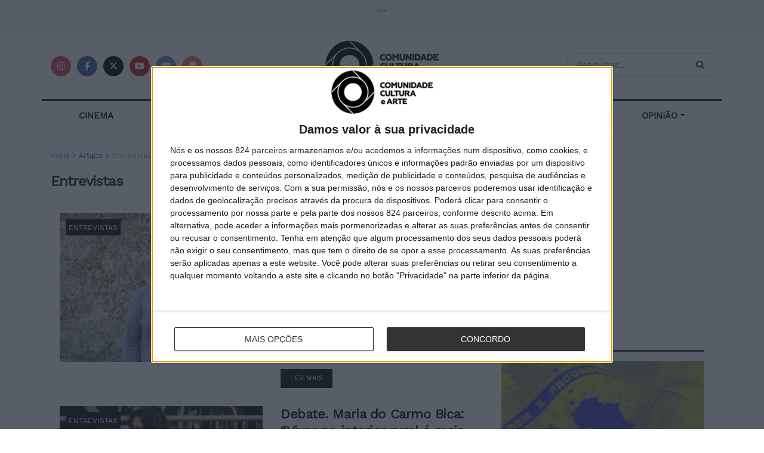

--- FILE ---
content_type: text/html; charset=UTF-8
request_url: https://comunidadeculturaearte.com/category/artigos/entrevistas/page/74/
body_size: 18523
content:
<!doctype html>
<html lang="pt">
<head>
<!-- InMobi Choice. Consent Manager Tag v3.0 (for TCF 2.2) -->
<script type="text/javascript" async=true>
(function() {
  var host = window.location.hostname;
  var element = document.createElement('script');
  var firstScript = document.getElementsByTagName('script')[0];
  var url = 'https://cmp.inmobi.com'
    .concat('/choice/', '1b8hETfuSxL73', '/', host, '/choice.js?tag_version=V3');
  var uspTries = 0;
  var uspTriesLimit = 3;
  element.async = true;
  element.type = 'text/javascript';
  element.src = url;

  firstScript.parentNode.insertBefore(element, firstScript);

  function makeStub() {
    var TCF_LOCATOR_NAME = '__tcfapiLocator';
    var queue = [];
    var win = window;
    var cmpFrame;

    function addFrame() {
      var doc = win.document;
      var otherCMP = !!(win.frames[TCF_LOCATOR_NAME]);

      if (!otherCMP) {
        if (doc.body) {
          var iframe = doc.createElement('iframe');

          iframe.style.cssText = 'display:none';
          iframe.name = TCF_LOCATOR_NAME;
          doc.body.appendChild(iframe);
        } else {
          setTimeout(addFrame, 5);
        }
      }
      return !otherCMP;
    }

    function tcfAPIHandler() {
      var gdprApplies;
      var args = arguments;

      if (!args.length) {
        return queue;
      } else if (args[0] === 'setGdprApplies') {
        if (
          args.length > 3 &&
          args[2] === 2 &&
          typeof args[3] === 'boolean'
        ) {
          gdprApplies = args[3];
          if (typeof args[2] === 'function') {
            args[2]('set', true);
          }
        }
      } else if (args[0] === 'ping') {
        var retr = {
          gdprApplies: gdprApplies,
          cmpLoaded: false,
          cmpStatus: 'stub'
        };

        if (typeof args[2] === 'function') {
          args[2](retr);
        }
      } else {
        if(args[0] === 'init' && typeof args[3] === 'object') {
          args[3] = Object.assign(args[3], { tag_version: 'V3' });
        }
        queue.push(args);
      }
    }

    function postMessageEventHandler(event) {
      var msgIsString = typeof event.data === 'string';
      var json = {};

      try {
        if (msgIsString) {
          json = JSON.parse(event.data);
        } else {
          json = event.data;
        }
      } catch (ignore) {}

      var payload = json.__tcfapiCall;

      if (payload) {
        window.__tcfapi(
          payload.command,
          payload.version,
          function(retValue, success) {
            var returnMsg = {
              __tcfapiReturn: {
                returnValue: retValue,
                success: success,
                callId: payload.callId
              }
            };
            if (msgIsString) {
              returnMsg = JSON.stringify(returnMsg);
            }
            if (event && event.source && event.source.postMessage) {
              event.source.postMessage(returnMsg, '*');
            }
          },
          payload.parameter
        );
      }
    }

    while (win) {
      try {
        if (win.frames[TCF_LOCATOR_NAME]) {
          cmpFrame = win;
          break;
        }
      } catch (ignore) {}

      if (win === window.top) {
        break;
      }
      win = win.parent;
    }
    if (!cmpFrame) {
      addFrame();
      win.__tcfapi = tcfAPIHandler;
      win.addEventListener('message', postMessageEventHandler, false);
    }
  };

  makeStub();

  function makeGppStub() {
    const CMP_ID = 10;
    const SUPPORTED_APIS = [
      '2:tcfeuv2',
      '6:uspv1',
      '7:usnatv1',
      '8:usca',
      '9:usvav1',
      '10:uscov1',
      '11:usutv1',
      '12:usctv1'
    ];

    window.__gpp_addFrame = function (n) {
      if (!window.frames[n]) {
        if (document.body) {
          var i = document.createElement("iframe");
          i.style.cssText = "display:none";
          i.name = n;
          document.body.appendChild(i);
        } else {
          window.setTimeout(window.__gpp_addFrame, 10, n);
        }
      }
    };
    window.__gpp_stub = function () {
      var b = arguments;
      __gpp.queue = __gpp.queue || [];
      __gpp.events = __gpp.events || [];

      if (!b.length || (b.length == 1 && b[0] == "queue")) {
        return __gpp.queue;
      }

      if (b.length == 1 && b[0] == "events") {
        return __gpp.events;
      }

      var cmd = b[0];
      var clb = b.length > 1 ? b[1] : null;
      var par = b.length > 2 ? b[2] : null;
      if (cmd === "ping") {
        clb(
          {
            gppVersion: "1.1", // must be “Version.Subversion”, current: “1.1”
            cmpStatus: "stub", // possible values: stub, loading, loaded, error
            cmpDisplayStatus: "hidden", // possible values: hidden, visible, disabled
            signalStatus: "not ready", // possible values: not ready, ready
            supportedAPIs: SUPPORTED_APIS, // list of supported APIs
            cmpId: CMP_ID, // IAB assigned CMP ID, may be 0 during stub/loading
            sectionList: [],
            applicableSections: [-1],
            gppString: "",
            parsedSections: {},
          },
          true
        );
      } else if (cmd === "addEventListener") {
        if (!("lastId" in __gpp)) {
          __gpp.lastId = 0;
        }
        __gpp.lastId++;
        var lnr = __gpp.lastId;
        __gpp.events.push({
          id: lnr,
          callback: clb,
          parameter: par,
        });
        clb(
          {
            eventName: "listenerRegistered",
            listenerId: lnr, // Registered ID of the listener
            data: true, // positive signal
            pingData: {
              gppVersion: "1.1", // must be “Version.Subversion”, current: “1.1”
              cmpStatus: "stub", // possible values: stub, loading, loaded, error
              cmpDisplayStatus: "hidden", // possible values: hidden, visible, disabled
              signalStatus: "not ready", // possible values: not ready, ready
              supportedAPIs: SUPPORTED_APIS, // list of supported APIs
              cmpId: CMP_ID, // list of supported APIs
              sectionList: [],
              applicableSections: [-1],
              gppString: "",
              parsedSections: {},
            },
          },
          true
        );
      } else if (cmd === "removeEventListener") {
        var success = false;
        for (var i = 0; i < __gpp.events.length; i++) {
          if (__gpp.events[i].id == par) {
            __gpp.events.splice(i, 1);
            success = true;
            break;
          }
        }
        clb(
          {
            eventName: "listenerRemoved",
            listenerId: par, // Registered ID of the listener
            data: success, // status info
            pingData: {
              gppVersion: "1.1", // must be “Version.Subversion”, current: “1.1”
              cmpStatus: "stub", // possible values: stub, loading, loaded, error
              cmpDisplayStatus: "hidden", // possible values: hidden, visible, disabled
              signalStatus: "not ready", // possible values: not ready, ready
              supportedAPIs: SUPPORTED_APIS, // list of supported APIs
              cmpId: CMP_ID, // CMP ID
              sectionList: [],
              applicableSections: [-1],
              gppString: "",
              parsedSections: {},
            },
          },
          true
        );
      } else if (cmd === "hasSection") {
        clb(false, true);
      } else if (cmd === "getSection" || cmd === "getField") {
        clb(null, true);
      }
      //queue all other commands
      else {
        __gpp.queue.push([].slice.apply(b));
      }
    };
    window.__gpp_msghandler = function (event) {
      var msgIsString = typeof event.data === "string";
      try {
        var json = msgIsString ? JSON.parse(event.data) : event.data;
      } catch (e) {
        var json = null;
      }
      if (typeof json === "object" && json !== null && "__gppCall" in json) {
        var i = json.__gppCall;
        window.__gpp(
          i.command,
          function (retValue, success) {
            var returnMsg = {
              __gppReturn: {
                returnValue: retValue,
                success: success,
                callId: i.callId,
              },
            };
            event.source.postMessage(msgIsString ? JSON.stringify(returnMsg) : returnMsg, "*");
          },
          "parameter" in i ? i.parameter : null,
          "version" in i ? i.version : "1.1"
        );
      }
    };
    if (!("__gpp" in window) || typeof window.__gpp !== "function") {
      window.__gpp = window.__gpp_stub;
      window.addEventListener("message", window.__gpp_msghandler, false);
      window.__gpp_addFrame("__gppLocator");
    }
  };

  makeGppStub();

  var uspStubFunction = function() {
    var arg = arguments;
    if (typeof window.__uspapi !== uspStubFunction) {
      setTimeout(function() {
        if (typeof window.__uspapi !== 'undefined') {
          window.__uspapi.apply(window.__uspapi, arg);
        }
      }, 500);
    }
  };

  var checkIfUspIsReady = function() {
    uspTries++;
    if (window.__uspapi === uspStubFunction && uspTries < uspTriesLimit) {
      console.warn('USP is not accessible');
    } else {
      clearInterval(uspInterval);
    }
  };

  if (typeof window.__uspapi === 'undefined') {
    window.__uspapi = uspStubFunction;
    var uspInterval = setInterval(checkIfUspIsReady, 6000);
  }
})();
</script>
<!-- End InMobi Choice. Consent Manager Tag v3.0 (for TCF 2.2) -->
<meta name="facebook-domain-verification" content="iknm9fdllm36jnx5ekbrrob2uuanoy" />

    <meta charset="utf-8">
    <meta name="viewport" content="width=device-width, initial-scale=1, shrink-to-fit=no">
    <title>Entrevistas | Comunidade Cultura e Arte</title>
    <meta name="description" content="A Comunidade Cultura e Arte tem como missão popularizar e homenagear a Cultura e a Arte em todas as suas vertentes."/>
    <meta name="publisher" content="Comunidade Cultura e Arte"/>
    <link rel="shortcut icon" href="https://comunidadeculturaearte.com/wp-content/themes/cca/assets/img/favicon.ico" type="image/x-icon">
    <link rel="icon" href="https://comunidadeculturaearte.com/wp-content/themes/cca/assets/img/favicon.ico" type="image/x-icon">
    <link rel="stylesheet" href="https://comunidadeculturaearte.com/wp-content/themes/cca/assets/css/bootstrap.min.css">
	<link href="https://comunidadeculturaearte.com/wp-content/themes/cca/assets/fontawesome-free-6.7.2-web/css/all.min.css" rel="stylesheet">
    <meta property="og:site_name" content="Comunidade Cultura e Arte">
    <meta property="og:locale" content="pt_PT">
    <meta property="og:url" content="https://comunidadeculturaearte.com/category/artigos/entrevistas/page/74" />
    <meta property="og:type" content="website" />
    <meta property="og:title" content="Entrevistas | Comunidade Cultura e Arte" />
    <meta property="og:description" content="A Comunidade Cultura e Arte tem como missão popularizar e homenagear a Cultura e a Arte em todas as suas vertentes." />
    <meta property="og:image" content="https://comunidadeculturaearte.com/wp-content/themes/cca/assets/img/cca_fb.png" />
    <meta property="og:image:width" content="600">
    <meta property="og:image:height" content="315">
    <meta property="fb:app_id" content="579552542228528">
    <meta name="twitter:card" content="summary_large_image">
    <meta name="twitter:url" content="https://comunidadeculturaearte.com/category/artigos/entrevistas/page/74">
    <meta name="twitter:title" content="Entrevistas | Comunidade Cultura e Arte">
    <meta name="twitter:description" content="A Comunidade Cultura e Arte tem como missão popularizar e homenagear a Cultura e a Arte em todas as suas vertentes.">
    <meta name="twitter:site" content="https://twitter.com/comculturaearte">
    <meta name="twitter:image:src" content="https://comunidadeculturaearte.com/wp-content/themes/cca/assets/img/cca_fb.png">
    <meta name="twitter:image:width" content="600">
    <meta name="twitter:image:height" content="315">
    <style>
        html {scroll-behavior:smooth;}:target{scroll-margin-top:40px;}
        @font-face {
            font-family: 'Work Sans';
            font-style: normal;
            font-weight: 400;
            src: url('https://comunidadeculturaearte.com/wp-content/themes/cca/assets/webfonts/work-sans-v9-latin-regular.eot'); /* IE9 Compat Modes */
            src: local(''),
            url('https://comunidadeculturaearte.com/wp-content/themes/cca/assets/webfonts/work-sans-v9-latin-regular.eot?#iefix') format('embedded-opentype'), /* IE6-IE8 */
            url('https://comunidadeculturaearte.com/wp-content/themes/cca/assets/webfonts/work-sans-v9-latin-regular.woff2') format('woff2'), /* Super Modern Browsers */
            url('https://comunidadeculturaearte.com/wp-content/themes/cca/assets/webfonts/work-sans-v9-latin-regular.woff') format('woff'), /* Modern Browsers */
            url('https://comunidadeculturaearte.com/wp-content/themes/cca/assets/webfonts/work-sans-v9-latin-regular.ttf') format('truetype'), /* Safari, Android, iOS */
            url('https://comunidadeculturaearte.com/wp-content/themes/cca/assets/webfonts/work-sans-v9-latin-regular.svg#WorkSans') format('svg'); /* Legacy iOS */
        }
        body{font-family:'Work Sans',serif;-webkit-font-smoothing:subpixel-antialiased;}
        h1,h2,h3,h4,h5,h6{margin-bottom:15px!important;}h1 a, h2 a, h3 a, h4 a, h5 a, h6 a {color:#111;text-rendering:optimizeLegibility;} h1 a:hover, h2 a:hover, h3 a:hover, .h4 a:hover, h5 a:hover, h6 a:hover {color:#666;}
        ul{list-style:square;}
        p{margin:0 0 1.75em;font-size:100%;font:inherit;text-rendering:optimizeLegibility;}
        a{color:#395d9e;}a:hover{text-decoration:none;opacity:0.9;}
        h2.blog-post-title,h2.wp-block-heading{font-size: 22px;font-weight: 600;margin: 0 0 10px;letter-spacing:-.02em;line-height:1.3;}
        h3.blog-post-title,h3.wp-block-heading,h3.pesquisa-title{font-size: 18px;font-weight: bold;margin: 0 0 4px;letter-spacing:-.02em;line-height:21px;}
        input:not([type=submit]), select, textarea {display: inline-block;background: #fff;border: 1px solid #e0e0e0;border-radius: 4px;padding: 5px 10px;height: 40px;outline: none;font-size: 15px;font-weight: 400;margin: 0;width: 100%;max-width: 100%;transition: .25s ease;box-shadow: none;}
        .img-miniatura:hover{opacity: 0.8;}
        .link-parent-div{position:absolute;width:100%;height:100%;top:0;left:0;}
        .tag-categoria{position:absolute;background:#111;padding:2px 5px;z-index:100;margin:10px;}.tag-categoria a,.post-categories>li>a{text-transform:uppercase;font-size:12px;color:#FFF;}
        .post-categories{list-style-type:none;position:absolute;margin:10px;padding:0;z-index:100;}.post-categories>li{display:inline;background:#111;padding:2px 5px;margin-right:5px;}
        .bt {box-shadow: none;border: 0;background: #111;color: #fff !important;padding: 8px 16px;display:inline-block;text-transform: uppercase;letter-spacing:.05em;font-size:11px;text-rendering: auto;-moz-osx-font-smoothing: auto;transition: all .3s ease;white-space: nowrap;}
        /* redes sociais */
        a .fab, a .fas, a .fa-brands{border-radius:100%;background:#333;font-size:0.9em;display:inline-block;width:34px;line-height:34px;white-space: nowrap;color:#fff;text-align:center;transition:all .2s ease-in-out;margin-right:5px;} .fab:hover,.fas:hover{opacity:0.8;cursor:pointer;}
        .facebook_round .fab{background:#45629f;}.x_round .fa-brands{background:#000;}.instagram_round .fab{background:#e4405f;}.youtube_round .fab{background:#c61d23;}.patreon_round .fab{background:#F96854;}.discord_round .fab{background:#7287d8;}
        /* Header - Caixa de Pesquisa */
        input.pesquisa_input_header {padding: .5em 35px .5em 15px;}
        .pesquisa_button_header {color: #212121;background: transparent;border: 0;font-size: 14px;outline: none;cursor: pointer;position: absolute;height: auto;min-height: unset;line-height: normal;top: 0;bottom: 0;right: 0;padding: 0 15px 0 10px;margin-right: 15px;transition: none;}
        /*Artigos e paginas*/
        .alignleft{text-align:left;}.aligncenter{text-align:center;}.alignright{text-align:right;}
        h1.blog-post-title,h1.wp-block-heading {font-weight:700;line-height:1.15;margin:20px 0;letter-spacing:-.04em;font-size:2.1rem;}
        .blog-meta{font-size:12px;} .blog-meta a{color:#333;}
        h3.separador-titulo{font-weight:700;font-size:17px;white-space:nowrap;border-bottom:3px #333 solid;padding-bottom:10px;margin:40px 0 20px 0;}
        figcaption,.wp-caption-text {margin-top:5px;font-size: 14px;color: #a0a0a0;}
        figcaption.img-caption-text{text-align: right;}
        article img {max-width:100%!important;height:auto;}
        article.lista{padding-bottom:10px;padding-right: 15px;padding-left: 15px;margin-bottom:20px;}
        blockquote, .blog-post q {margin:20px 0;padding:1em;border-left: 4px solid #DDD!important;background-color:#f3f3f3!important;}
        blockquote p {font-size:16px!important;}
        .tags-cca {font-size:12px;font-weight:bold;clear:both;margin-bottom:1rem!important;}
        .tags-cca a {letter-spacing:.5px;color:#333;font-weight:normal;background:#f5f5f5;display:inline-block;line-height:normal;padding:4px 10px;margin:5px 2px 5px 0;text-rendering:optimizeLegibility;-webkit-font-smoothing:inherit;-moz-osx-font-smoothing:auto;transition: all .2s linear;}
        .tags-cca a:hover{background: #eee;color:#333;}
        .redes-sociais-cca {margin-bottom:1rem!important;}
        .pub-label {font-size:10px;color:#a0a0a0;}
        #breadcrumbs{font-size:12px;color:#a0a0a0;margin-bottom:20px;}
        b, strong {
            font-weight: bold!important;
        }
        @media (max-width: 767.98px) {
            h1.blog-post-title {font-size: 1.6rem;line-height:1.18;}
            h2.blog-post-title {font-size: 21px;}
            #banner-inicial{min-height: 230px;}
            .titulo-artigo-inicio {font-size: 21px;}
        }
    </style>
	<!-- Google tag (gtag.js) -->
	<script async src="https://www.googletagmanager.com/gtag/js?id=G-3J12JCGH8N"></script>
	<script>
	  window.dataLayer = window.dataLayer || [];
	  function gtag(){dataLayer.push(arguments);}
	  gtag('js', new Date());
	  gtag('config', 'G-3J12JCGH8N');
	</script>
    <meta name='robots' content='max-image-preview:large' />
	<style>img:is([sizes="auto" i], [sizes^="auto," i]) { contain-intrinsic-size: 3000px 1500px }</style>
	<link rel="alternate" type="application/rss+xml" title="Feed de categorias Comunidade Cultura e Arte &raquo; Entrevistas" href="https://comunidadeculturaearte.com/category/artigos/entrevistas/feed/" />
<script type="text/javascript">
/* <![CDATA[ */
window._wpemojiSettings = {"baseUrl":"https:\/\/s.w.org\/images\/core\/emoji\/16.0.1\/72x72\/","ext":".png","svgUrl":"https:\/\/s.w.org\/images\/core\/emoji\/16.0.1\/svg\/","svgExt":".svg","source":{"concatemoji":"https:\/\/comunidadeculturaearte.com\/wp-includes\/js\/wp-emoji-release.min.js?ver=6.8.3"}};
/*! This file is auto-generated */
!function(s,n){var o,i,e;function c(e){try{var t={supportTests:e,timestamp:(new Date).valueOf()};sessionStorage.setItem(o,JSON.stringify(t))}catch(e){}}function p(e,t,n){e.clearRect(0,0,e.canvas.width,e.canvas.height),e.fillText(t,0,0);var t=new Uint32Array(e.getImageData(0,0,e.canvas.width,e.canvas.height).data),a=(e.clearRect(0,0,e.canvas.width,e.canvas.height),e.fillText(n,0,0),new Uint32Array(e.getImageData(0,0,e.canvas.width,e.canvas.height).data));return t.every(function(e,t){return e===a[t]})}function u(e,t){e.clearRect(0,0,e.canvas.width,e.canvas.height),e.fillText(t,0,0);for(var n=e.getImageData(16,16,1,1),a=0;a<n.data.length;a++)if(0!==n.data[a])return!1;return!0}function f(e,t,n,a){switch(t){case"flag":return n(e,"\ud83c\udff3\ufe0f\u200d\u26a7\ufe0f","\ud83c\udff3\ufe0f\u200b\u26a7\ufe0f")?!1:!n(e,"\ud83c\udde8\ud83c\uddf6","\ud83c\udde8\u200b\ud83c\uddf6")&&!n(e,"\ud83c\udff4\udb40\udc67\udb40\udc62\udb40\udc65\udb40\udc6e\udb40\udc67\udb40\udc7f","\ud83c\udff4\u200b\udb40\udc67\u200b\udb40\udc62\u200b\udb40\udc65\u200b\udb40\udc6e\u200b\udb40\udc67\u200b\udb40\udc7f");case"emoji":return!a(e,"\ud83e\udedf")}return!1}function g(e,t,n,a){var r="undefined"!=typeof WorkerGlobalScope&&self instanceof WorkerGlobalScope?new OffscreenCanvas(300,150):s.createElement("canvas"),o=r.getContext("2d",{willReadFrequently:!0}),i=(o.textBaseline="top",o.font="600 32px Arial",{});return e.forEach(function(e){i[e]=t(o,e,n,a)}),i}function t(e){var t=s.createElement("script");t.src=e,t.defer=!0,s.head.appendChild(t)}"undefined"!=typeof Promise&&(o="wpEmojiSettingsSupports",i=["flag","emoji"],n.supports={everything:!0,everythingExceptFlag:!0},e=new Promise(function(e){s.addEventListener("DOMContentLoaded",e,{once:!0})}),new Promise(function(t){var n=function(){try{var e=JSON.parse(sessionStorage.getItem(o));if("object"==typeof e&&"number"==typeof e.timestamp&&(new Date).valueOf()<e.timestamp+604800&&"object"==typeof e.supportTests)return e.supportTests}catch(e){}return null}();if(!n){if("undefined"!=typeof Worker&&"undefined"!=typeof OffscreenCanvas&&"undefined"!=typeof URL&&URL.createObjectURL&&"undefined"!=typeof Blob)try{var e="postMessage("+g.toString()+"("+[JSON.stringify(i),f.toString(),p.toString(),u.toString()].join(",")+"));",a=new Blob([e],{type:"text/javascript"}),r=new Worker(URL.createObjectURL(a),{name:"wpTestEmojiSupports"});return void(r.onmessage=function(e){c(n=e.data),r.terminate(),t(n)})}catch(e){}c(n=g(i,f,p,u))}t(n)}).then(function(e){for(var t in e)n.supports[t]=e[t],n.supports.everything=n.supports.everything&&n.supports[t],"flag"!==t&&(n.supports.everythingExceptFlag=n.supports.everythingExceptFlag&&n.supports[t]);n.supports.everythingExceptFlag=n.supports.everythingExceptFlag&&!n.supports.flag,n.DOMReady=!1,n.readyCallback=function(){n.DOMReady=!0}}).then(function(){return e}).then(function(){var e;n.supports.everything||(n.readyCallback(),(e=n.source||{}).concatemoji?t(e.concatemoji):e.wpemoji&&e.twemoji&&(t(e.twemoji),t(e.wpemoji)))}))}((window,document),window._wpemojiSettings);
/* ]]> */
</script>
<!-- comunidadeculturaearte.com is managing ads with Advanced Ads 2.0.16 – https://wpadvancedads.com/ --><script id="comun-ready">
			window.advanced_ads_ready=function(e,a){a=a||"complete";var d=function(e){return"interactive"===a?"loading"!==e:"complete"===e};d(document.readyState)?e():document.addEventListener("readystatechange",(function(a){d(a.target.readyState)&&e()}),{once:"interactive"===a})},window.advanced_ads_ready_queue=window.advanced_ads_ready_queue||[];		</script>
		<style id='wp-emoji-styles-inline-css' type='text/css'>

	img.wp-smiley, img.emoji {
		display: inline !important;
		border: none !important;
		box-shadow: none !important;
		height: 1em !important;
		width: 1em !important;
		margin: 0 0.07em !important;
		vertical-align: -0.1em !important;
		background: none !important;
		padding: 0 !important;
	}
</style>
<link rel='stylesheet' id='wp-block-library-css' href='https://comunidadeculturaearte.com/wp-includes/css/dist/block-library/style.min.css?ver=6.8.3' type='text/css' media='all' />
<style id='classic-theme-styles-inline-css' type='text/css'>
/*! This file is auto-generated */
.wp-block-button__link{color:#fff;background-color:#32373c;border-radius:9999px;box-shadow:none;text-decoration:none;padding:calc(.667em + 2px) calc(1.333em + 2px);font-size:1.125em}.wp-block-file__button{background:#32373c;color:#fff;text-decoration:none}
</style>
<style id='global-styles-inline-css' type='text/css'>
:root{--wp--preset--aspect-ratio--square: 1;--wp--preset--aspect-ratio--4-3: 4/3;--wp--preset--aspect-ratio--3-4: 3/4;--wp--preset--aspect-ratio--3-2: 3/2;--wp--preset--aspect-ratio--2-3: 2/3;--wp--preset--aspect-ratio--16-9: 16/9;--wp--preset--aspect-ratio--9-16: 9/16;--wp--preset--color--black: #000000;--wp--preset--color--cyan-bluish-gray: #abb8c3;--wp--preset--color--white: #ffffff;--wp--preset--color--pale-pink: #f78da7;--wp--preset--color--vivid-red: #cf2e2e;--wp--preset--color--luminous-vivid-orange: #ff6900;--wp--preset--color--luminous-vivid-amber: #fcb900;--wp--preset--color--light-green-cyan: #7bdcb5;--wp--preset--color--vivid-green-cyan: #00d084;--wp--preset--color--pale-cyan-blue: #8ed1fc;--wp--preset--color--vivid-cyan-blue: #0693e3;--wp--preset--color--vivid-purple: #9b51e0;--wp--preset--gradient--vivid-cyan-blue-to-vivid-purple: linear-gradient(135deg,rgba(6,147,227,1) 0%,rgb(155,81,224) 100%);--wp--preset--gradient--light-green-cyan-to-vivid-green-cyan: linear-gradient(135deg,rgb(122,220,180) 0%,rgb(0,208,130) 100%);--wp--preset--gradient--luminous-vivid-amber-to-luminous-vivid-orange: linear-gradient(135deg,rgba(252,185,0,1) 0%,rgba(255,105,0,1) 100%);--wp--preset--gradient--luminous-vivid-orange-to-vivid-red: linear-gradient(135deg,rgba(255,105,0,1) 0%,rgb(207,46,46) 100%);--wp--preset--gradient--very-light-gray-to-cyan-bluish-gray: linear-gradient(135deg,rgb(238,238,238) 0%,rgb(169,184,195) 100%);--wp--preset--gradient--cool-to-warm-spectrum: linear-gradient(135deg,rgb(74,234,220) 0%,rgb(151,120,209) 20%,rgb(207,42,186) 40%,rgb(238,44,130) 60%,rgb(251,105,98) 80%,rgb(254,248,76) 100%);--wp--preset--gradient--blush-light-purple: linear-gradient(135deg,rgb(255,206,236) 0%,rgb(152,150,240) 100%);--wp--preset--gradient--blush-bordeaux: linear-gradient(135deg,rgb(254,205,165) 0%,rgb(254,45,45) 50%,rgb(107,0,62) 100%);--wp--preset--gradient--luminous-dusk: linear-gradient(135deg,rgb(255,203,112) 0%,rgb(199,81,192) 50%,rgb(65,88,208) 100%);--wp--preset--gradient--pale-ocean: linear-gradient(135deg,rgb(255,245,203) 0%,rgb(182,227,212) 50%,rgb(51,167,181) 100%);--wp--preset--gradient--electric-grass: linear-gradient(135deg,rgb(202,248,128) 0%,rgb(113,206,126) 100%);--wp--preset--gradient--midnight: linear-gradient(135deg,rgb(2,3,129) 0%,rgb(40,116,252) 100%);--wp--preset--font-size--small: 13px;--wp--preset--font-size--medium: 20px;--wp--preset--font-size--large: 36px;--wp--preset--font-size--x-large: 42px;--wp--preset--spacing--20: 0.44rem;--wp--preset--spacing--30: 0.67rem;--wp--preset--spacing--40: 1rem;--wp--preset--spacing--50: 1.5rem;--wp--preset--spacing--60: 2.25rem;--wp--preset--spacing--70: 3.38rem;--wp--preset--spacing--80: 5.06rem;--wp--preset--shadow--natural: 6px 6px 9px rgba(0, 0, 0, 0.2);--wp--preset--shadow--deep: 12px 12px 50px rgba(0, 0, 0, 0.4);--wp--preset--shadow--sharp: 6px 6px 0px rgba(0, 0, 0, 0.2);--wp--preset--shadow--outlined: 6px 6px 0px -3px rgba(255, 255, 255, 1), 6px 6px rgba(0, 0, 0, 1);--wp--preset--shadow--crisp: 6px 6px 0px rgba(0, 0, 0, 1);}:where(.is-layout-flex){gap: 0.5em;}:where(.is-layout-grid){gap: 0.5em;}body .is-layout-flex{display: flex;}.is-layout-flex{flex-wrap: wrap;align-items: center;}.is-layout-flex > :is(*, div){margin: 0;}body .is-layout-grid{display: grid;}.is-layout-grid > :is(*, div){margin: 0;}:where(.wp-block-columns.is-layout-flex){gap: 2em;}:where(.wp-block-columns.is-layout-grid){gap: 2em;}:where(.wp-block-post-template.is-layout-flex){gap: 1.25em;}:where(.wp-block-post-template.is-layout-grid){gap: 1.25em;}.has-black-color{color: var(--wp--preset--color--black) !important;}.has-cyan-bluish-gray-color{color: var(--wp--preset--color--cyan-bluish-gray) !important;}.has-white-color{color: var(--wp--preset--color--white) !important;}.has-pale-pink-color{color: var(--wp--preset--color--pale-pink) !important;}.has-vivid-red-color{color: var(--wp--preset--color--vivid-red) !important;}.has-luminous-vivid-orange-color{color: var(--wp--preset--color--luminous-vivid-orange) !important;}.has-luminous-vivid-amber-color{color: var(--wp--preset--color--luminous-vivid-amber) !important;}.has-light-green-cyan-color{color: var(--wp--preset--color--light-green-cyan) !important;}.has-vivid-green-cyan-color{color: var(--wp--preset--color--vivid-green-cyan) !important;}.has-pale-cyan-blue-color{color: var(--wp--preset--color--pale-cyan-blue) !important;}.has-vivid-cyan-blue-color{color: var(--wp--preset--color--vivid-cyan-blue) !important;}.has-vivid-purple-color{color: var(--wp--preset--color--vivid-purple) !important;}.has-black-background-color{background-color: var(--wp--preset--color--black) !important;}.has-cyan-bluish-gray-background-color{background-color: var(--wp--preset--color--cyan-bluish-gray) !important;}.has-white-background-color{background-color: var(--wp--preset--color--white) !important;}.has-pale-pink-background-color{background-color: var(--wp--preset--color--pale-pink) !important;}.has-vivid-red-background-color{background-color: var(--wp--preset--color--vivid-red) !important;}.has-luminous-vivid-orange-background-color{background-color: var(--wp--preset--color--luminous-vivid-orange) !important;}.has-luminous-vivid-amber-background-color{background-color: var(--wp--preset--color--luminous-vivid-amber) !important;}.has-light-green-cyan-background-color{background-color: var(--wp--preset--color--light-green-cyan) !important;}.has-vivid-green-cyan-background-color{background-color: var(--wp--preset--color--vivid-green-cyan) !important;}.has-pale-cyan-blue-background-color{background-color: var(--wp--preset--color--pale-cyan-blue) !important;}.has-vivid-cyan-blue-background-color{background-color: var(--wp--preset--color--vivid-cyan-blue) !important;}.has-vivid-purple-background-color{background-color: var(--wp--preset--color--vivid-purple) !important;}.has-black-border-color{border-color: var(--wp--preset--color--black) !important;}.has-cyan-bluish-gray-border-color{border-color: var(--wp--preset--color--cyan-bluish-gray) !important;}.has-white-border-color{border-color: var(--wp--preset--color--white) !important;}.has-pale-pink-border-color{border-color: var(--wp--preset--color--pale-pink) !important;}.has-vivid-red-border-color{border-color: var(--wp--preset--color--vivid-red) !important;}.has-luminous-vivid-orange-border-color{border-color: var(--wp--preset--color--luminous-vivid-orange) !important;}.has-luminous-vivid-amber-border-color{border-color: var(--wp--preset--color--luminous-vivid-amber) !important;}.has-light-green-cyan-border-color{border-color: var(--wp--preset--color--light-green-cyan) !important;}.has-vivid-green-cyan-border-color{border-color: var(--wp--preset--color--vivid-green-cyan) !important;}.has-pale-cyan-blue-border-color{border-color: var(--wp--preset--color--pale-cyan-blue) !important;}.has-vivid-cyan-blue-border-color{border-color: var(--wp--preset--color--vivid-cyan-blue) !important;}.has-vivid-purple-border-color{border-color: var(--wp--preset--color--vivid-purple) !important;}.has-vivid-cyan-blue-to-vivid-purple-gradient-background{background: var(--wp--preset--gradient--vivid-cyan-blue-to-vivid-purple) !important;}.has-light-green-cyan-to-vivid-green-cyan-gradient-background{background: var(--wp--preset--gradient--light-green-cyan-to-vivid-green-cyan) !important;}.has-luminous-vivid-amber-to-luminous-vivid-orange-gradient-background{background: var(--wp--preset--gradient--luminous-vivid-amber-to-luminous-vivid-orange) !important;}.has-luminous-vivid-orange-to-vivid-red-gradient-background{background: var(--wp--preset--gradient--luminous-vivid-orange-to-vivid-red) !important;}.has-very-light-gray-to-cyan-bluish-gray-gradient-background{background: var(--wp--preset--gradient--very-light-gray-to-cyan-bluish-gray) !important;}.has-cool-to-warm-spectrum-gradient-background{background: var(--wp--preset--gradient--cool-to-warm-spectrum) !important;}.has-blush-light-purple-gradient-background{background: var(--wp--preset--gradient--blush-light-purple) !important;}.has-blush-bordeaux-gradient-background{background: var(--wp--preset--gradient--blush-bordeaux) !important;}.has-luminous-dusk-gradient-background{background: var(--wp--preset--gradient--luminous-dusk) !important;}.has-pale-ocean-gradient-background{background: var(--wp--preset--gradient--pale-ocean) !important;}.has-electric-grass-gradient-background{background: var(--wp--preset--gradient--electric-grass) !important;}.has-midnight-gradient-background{background: var(--wp--preset--gradient--midnight) !important;}.has-small-font-size{font-size: var(--wp--preset--font-size--small) !important;}.has-medium-font-size{font-size: var(--wp--preset--font-size--medium) !important;}.has-large-font-size{font-size: var(--wp--preset--font-size--large) !important;}.has-x-large-font-size{font-size: var(--wp--preset--font-size--x-large) !important;}
:where(.wp-block-post-template.is-layout-flex){gap: 1.25em;}:where(.wp-block-post-template.is-layout-grid){gap: 1.25em;}
:where(.wp-block-columns.is-layout-flex){gap: 2em;}:where(.wp-block-columns.is-layout-grid){gap: 2em;}
:root :where(.wp-block-pullquote){font-size: 1.5em;line-height: 1.6;}
</style>
<script type="text/javascript" src="https://comunidadeculturaearte.com/wp-includes/js/jquery/jquery.min.js?ver=3.7.1" id="jquery-core-js"></script>
<script type="text/javascript" src="https://comunidadeculturaearte.com/wp-includes/js/jquery/jquery-migrate.min.js?ver=3.4.1" id="jquery-migrate-js"></script>
<script type="text/javascript" id="advanced-ads-advanced-js-js-extra">
/* <![CDATA[ */
var advads_options = {"blog_id":"1","privacy":{"enabled":true,"custom-cookie-name":"cmplz_marketing","custom-cookie-value":"allow","consent-method":"iab_tcf_20","state":"unknown"}};
/* ]]> */
</script>
<script type="text/javascript" src="https://comunidadeculturaearte.com/wp-content/uploads/37/327/public/assets/js/372.js?ver=2.0.16" id="advanced-ads-advanced-js-js"></script>
<link rel="https://api.w.org/" href="https://comunidadeculturaearte.com/wp-json/" /><link rel="alternate" title="JSON" type="application/json" href="https://comunidadeculturaearte.com/wp-json/wp/v2/categories/55" /><link rel="EditURI" type="application/rsd+xml" title="RSD" href="https://comunidadeculturaearte.com/xmlrpc.php?rsd" />
<meta name="generator" content="WordPress 6.8.3" />
		<script type="text/javascript">
			var advadsCfpQueue = [];
			var advadsCfpAd = function( adID ) {
				if ( 'undefined' === typeof advadsProCfp ) {
					advadsCfpQueue.push( adID )
				} else {
					advadsProCfp.addElement( adID )
				}
			}
		</script>
				<style type="text/css" id="wp-custom-css">
			/* corrige bug do alinhamento das imagens dentro dos artigos*/
.wp-block-image.aligncenter, .wp-block-image.aligncenter>figcaption {display: inherit;}

/*centra o slide no artigo e reduz a largura para as setas aparecerem corretamente*/
.wp-block-slider-block-slider-block{margin:auto;max-width:90%;}
		</style>
		</head>
<body class="archive paged category category-entrevistas category-55 paged-74 category-paged-74 wp-theme-cca aa-prefix-comun-">
    <div style="background-color:#F7F7F7;width:100%;">
        <div class="pt-1 pb-4" style="display:flex;justify-content:center;">
            <div class="text-left">
              <span class="pub-label">PUB</span><br>
              <div  class="comun-743de23d543fb00ccd7113fa7b3c0d98 comun-central-header" id="comun-743de23d543fb00ccd7113fa7b3c0d98"></div>            </div>
        </div>
    </div>
        <header class="container d-none d-sm-none d-md-none d-lg-block d-xl-block blog-header py-3">
        
        <div class="row flex-nowrap justify-content-between align-items-center">
            <div class="col pt-1">
                <a href="https://www.instagram.com/comunidadeculturaearte" target="_blank" class="instagram_round" title="Instagram"><i class="fab fa-instagram"></i></a>
                <a href="https://www.facebook.com/comunidadeculturarte/" target="_blank" class="facebook_round" title="Facebook"><i class="fab fa-facebook-f"></i></a>
                <a href="https://x.com/comculturaearte" target="_blank" class="x_round" title="Rede X"><i class="fa-brands fa-x-twitter"></i></a>
                <a href="https://www.youtube.com/channel/UCxz-glTg9rDUKIXVVqYhzQw" target="_blank" class="youtube_round" title="Youtube"><i class="fab fa-youtube"></i></a>
                <a href="https://discord.gg/VFkpJ5SZz7" target="_blank" class="discord_round" title="Discord"><i class="fab fa-discord"></i></a>
                <a href="https://www.patreon.com/comunidadeculturaearte" target="_blank" class="patreon_round" title="Patreon"><i class="fab fa-patreon"></i></a>
            </div>
            <div class="col text-center">
                <a href="https://comunidadeculturaearte.com"><img width="190" height="82" src="https://comunidadeculturaearte.com/wp-content/themes/cca/assets/img/cca_190.png" alt="Comunidade Cultura e Arte"></a>
            </div>
            <div class="col d-flex justify-content-end align-items-center">
                <form role="search" id="searchform" action="https://comunidadeculturaearte.com" method="get">
                    <input name="s" id="s" class="pesquisa_input_header" placeholder="Pesquisar..." type="text" autocomplete="off">
                    <button type="submit" id="searchsubmit" class="pesquisa_button_header"><i class="fas fa-search"></i></button>
                </form>
            </div>
        </div>
    </header>
    <style>
        .menu-topo{background:#FFF;border-top: 3px #111 solid;border-bottom: 1px #eee solid;}
        #navbarNavDropdown > div {margin:auto;}
        #navbarNavDropdown ul{display:-ms-flexbox;display:flex;padding-left:0;margin:auto;list-style:none;}
        #navbarNavDropdown .menu li > a {display:block;position:relative;margin:0 20px;color:#111;padding:0 15px;font-size: 15px;font-weight:bold;line-height:40px;text-transform:uppercase;transition:color .2s ease,background .2s ease;white-space:nowrap;}
        #navbarNavDropdown .menu .menu-item-has-children a::after {display:inline-block;margin-left:.255em;vertical-align:.255em;content:"";border-top:.3em solid;border-right:.3em solid transparent;border-bottom:0;border-left:.3em solid transparent;}
        #navbarNavDropdown .sub-menu {display:none;}
        #navbarNavDropdown .menu > li:hover > .sub-menu,#navbarNavDropdown .menu > li:focus-within > .sub-menu {position:absolute;display: inherit;margin:0;padding:0;border-radius:0;border:1px #eee solid;border-top: 3px #111 solid;background:#fff;}
        #navbarNavDropdown .sub-menu > li a {font-weight:normal;}
        #navbarNavDropdown .sub-menu > li:hover,#navbarNavDropdown .sub-menu > li:focus-within{background-color:#f8f9fa;}
        #navbarNavDropdown .sub-menu > li a::after,#navbarNavDropdown .sub-menu .sub-menu > li a::after {visibility: hidden;}
        #navbarNavDropdown .sub-menu > .menu-item-has-children a::after {visibility: visible;}
        #navbarNavDropdown .sub-menu > .menu-item-has-children a:hover:after {text-decoration: underline;transform: rotate(-90deg);}
        #navbarNavDropdown .sub-menu > li:hover > .sub-menu {position:absolute;left:100%;display: inherit;margin:-40px 0 0 0;padding:0;border-radius:0;border:1px #eee solid;border-top: 3px #111 solid;background:#fff;}
        @media (max-width: 1200px) {
            .menu-topo{top:0;border-top:0;border-bottom:1px #111 solid;}
            #navbarNavDropdown ul{display:block;}
            #navbarNavDropdown .menu>li>a{padding:0;}
            #navbarNavDropdown .menu>li:hover>.sub-menu{position:relative;display: inherit;margin:0;padding:0;border-radius:0;border-top: 3px #111 solid;background:#fff;}
            #navbarNavDropdown .sub-menu>li:hover>.sub-menu{position:relative;margin:0;left:0;padding-left:20px;}
        }
    </style>
    <div id="pesquisa-mobile" style="display:none;padding:20px;margin:auto;"></div>
    <nav class="container navbar navbar-expand-lg navbar-light menu-topo sticky-top" style="padding:5px;">
        <button class="navbar-toggler" type="button" data-toggle="collapse" data-target="#navbarNavDropdown" aria-controls="navbarNavDropdown" aria-expanded="false" aria-label="Toggle navigation">
            <span class="navbar-toggler-icon"></span>
        </button>
        <a href="https://comunidadeculturaearte.com" class="d-block d-md-block d-lg-none"><img src="https://comunidadeculturaearte.com/wp-content/themes/cca/assets/img/cca_190.png" style="width:110px;" alt="Comunidade Cultura e Arte"></a>
        <a href="#" id="pesquisa-mobile-btn" class="d-block d-md-block d-lg-none"><i style="background:#FFF;color:#333;" class="fas fa-search"></i></a>
        <div class="collapse navbar-collapse" id="navbarNavDropdown"><div class="menu-menu-topo-container"><ul id="menu-menu-topo" class="menu"><li id="menu-item-28436" class="menu-item menu-item-type-taxonomy menu-item-object-category menu-item-28436"><a href="https://comunidadeculturaearte.com/category/artigos/cinema/">Cinema</a></li>
<li id="menu-item-28442" class="menu-item menu-item-type-taxonomy menu-item-object-category menu-item-28442"><a href="https://comunidadeculturaearte.com/category/artigos/tv/">TV</a></li>
<li id="menu-item-28435" class="menu-item menu-item-type-taxonomy menu-item-object-category menu-item-28435"><a href="https://comunidadeculturaearte.com/category/artigos/musica/">Música</a></li>
<li id="menu-item-28441" class="menu-item menu-item-type-taxonomy menu-item-object-category menu-item-28441"><a href="https://comunidadeculturaearte.com/category/artigos/livros/">Livros</a></li>
<li id="menu-item-28440" class="menu-item menu-item-type-taxonomy menu-item-object-category menu-item-has-children menu-item-28440"><a href="https://comunidadeculturaearte.com/category/artigos/artes/">Artes</a>
<ul class="sub-menu">
	<li id="menu-item-50476" class="menu-item menu-item-type-taxonomy menu-item-object-category menu-item-50476"><a href="https://comunidadeculturaearte.com/category/artigos/artes/fotografia/">Fotografia</a></li>
	<li id="menu-item-50685" class="menu-item menu-item-type-taxonomy menu-item-object-category menu-item-50685"><a href="https://comunidadeculturaearte.com/category/artigos/artes/stand-up/">Stand Up</a></li>
	<li id="menu-item-50477" class="menu-item menu-item-type-taxonomy menu-item-object-category menu-item-50477"><a href="https://comunidadeculturaearte.com/category/artigos/artes/teatro/">Teatro</a></li>
</ul>
</li>
<li id="menu-item-28438" class="menu-item menu-item-type-taxonomy menu-item-object-category menu-item-has-children menu-item-28438"><a href="https://comunidadeculturaearte.com/category/artigos/sociedade/">Sociedade</a>
<ul class="sub-menu">
	<li id="menu-item-90671" class="menu-item menu-item-type-taxonomy menu-item-object-category menu-item-90671"><a href="https://comunidadeculturaearte.com/category/artigos/sociedade/ciencia/">Ciência</a></li>
</ul>
</li>
<li id="menu-item-28443" class="menu-item menu-item-type-taxonomy menu-item-object-category current-menu-item menu-item-28443"><a href="https://comunidadeculturaearte.com/category/artigos/entrevistas/" aria-current="page">Entrevistas</a></li>
<li id="menu-item-28444" class="menu-item menu-item-type-custom menu-item-object-custom menu-item-has-children menu-item-28444"><a href="#">Opinião</a>
<ul class="sub-menu">
	<li id="menu-item-28439" class="menu-item menu-item-type-taxonomy menu-item-object-category menu-item-28439"><a href="https://comunidadeculturaearte.com/category/artigos/criticas/">Críticas</a></li>
	<li id="menu-item-28437" class="menu-item menu-item-type-taxonomy menu-item-object-category menu-item-28437"><a href="https://comunidadeculturaearte.com/category/artigos/cronicas/">Crónicas</a></li>
</ul>
</li>
</ul></div></div>
    </nav>
    <div class="container">
    <main role="main" class="container pt-3">
        <div class="row">

            <style>
    img.avatar{border-radius:50%;}
    .autor-avatar {width: 110px;height: 110px;border-radius: 50%;object-fit: cover;object-position: center;}
	.archive_title{font-weight:700;font-size:24px;letter-spacing:-.04em;}
	.archive_description{font-size:14px;color:#666;margin:0;}.archive_description p{margin-bottom:0;}
    .screen-reader-text{display:none;}.nav-links{margin:auto;}
    .page-numbers{color:#333;padding:0 10px;display:inline-block;border:1px solid #eee;text-align:center;min-width:30px;line-height:30px;font-size:13px;font-weight:700;transition:.2s ease;}
    .page-numbers:hover{color:#333;background:#eee;}
    .page-numbers.current{background:#333;color:#FFF;}.page-numbers.dots{border:none;}.page-numbers.dots:hover{background:none;}
</style>
<div class="col-sm-12 col-md-8 p-0 pt-3 blog-content">
        <div id="breadcrumbs">
        <a href="https://comunidadeculturaearte.com">Inicio</a>
                 <i class="fa fa-angle-right"></i> <a href="https://comunidadeculturaearte.com/category/artigos/">Artigos</a> <i class="fa fa-angle-right"></i> Entrevistas    </div>
	<div class="container">
        <div class="row mb-4">
	                        <div class="column">
                    <h1 class="archive_title">Entrevistas</h1>                </div>
                    </div>
	</div>
		<article class="lista row row-flex">
		<div class="col-md-6 col-sm-12 p1 mb-1">
            <div style="background:url('https://comunidadeculturaearte.com/wp-content/uploads/2021/06/Homem-em-Catarse-390x260.jpg') no-repeat center;background-size:cover;position:relative;height:250px;">
                                <span class="tag-categoria"><a href="https://comunidadeculturaearte.com/category/artigos/entrevistas/">Entrevistas</a></span>
                <a href="https://comunidadeculturaearte.com/entrevista-homem-em-catarse-se-nao-ha-oferta-nao-ha-pessoas-nao-ha-vida/"><span class="link-parent-div"></span></a>
            </div>
		</div>
		<div class="col-md-6 col-sm-12 p1">
			<h2 class="blog-post-title"><a href="https://comunidadeculturaearte.com/entrevista-homem-em-catarse-se-nao-ha-oferta-nao-ha-pessoas-nao-ha-vida/">Entrevista. Homem em Catarse: &#8220;Se não há oferta, não há pessoas, não há vida&#8221;</a></h2>
			<div class="blog-meta"><p>por <b><a href="https://comunidadeculturaearte.com/author/ana-isabel-fernandes/" title="Artigos de Ana Monteiro Fernandes" rel="author">Ana Monteiro Fernandes</a></b>,&nbsp;&nbsp;&nbsp;<i class="fa fa-calendar-day"></i> 24 Agosto, 2019</p></div>
			<p>Afonso Dorido lançou há dois anos, enquanto Homem em Catarse,  ‘Viagem Interior’, um álbum que resultou da sua viagem pelo [&hellip;]</p>
			<a class="bt" href="https://comunidadeculturaearte.com/entrevista-homem-em-catarse-se-nao-ha-oferta-nao-ha-pessoas-nao-ha-vida/">Ler Mais</a>
		</div>
	</article>
		<article class="lista row row-flex">
		<div class="col-md-6 col-sm-12 p1 mb-1">
            <div style="background:url('https://comunidadeculturaearte.com/wp-content/uploads/2021/06/Cover_interior-400x159.jpg') no-repeat center;background-size:cover;position:relative;height:250px;">
                                <span class="tag-categoria"><a href="https://comunidadeculturaearte.com/category/artigos/entrevistas/">Entrevistas</a></span>
                <a href="https://comunidadeculturaearte.com/debate-maria-do-carmo-bica-viver-no-interior-rural-e-mais-caro-que-no-centro-da-cidade/"><span class="link-parent-div"></span></a>
            </div>
		</div>
		<div class="col-md-6 col-sm-12 p1">
			<h2 class="blog-post-title"><a href="https://comunidadeculturaearte.com/debate-maria-do-carmo-bica-viver-no-interior-rural-e-mais-caro-que-no-centro-da-cidade/">Debate. Maria do Carmo Bica: “Viver no interior rural é mais caro que no centro da cidade”</a></h2>
			<div class="blog-meta"><p>por <b><a href="https://comunidadeculturaearte.com/author/e-apenas-fumaca/" title="Artigos de Fumaça" rel="author">Fumaça</a></b>,&nbsp;&nbsp;&nbsp;<i class="fa fa-calendar-day"></i> 21 Agosto, 2019</p></div>
			<p>O que vais ouvir, ler ou ver foi produzido pela equipa do Fumaça, um projecto de media independente, progressista e [&hellip;]</p>
			<a class="bt" href="https://comunidadeculturaearte.com/debate-maria-do-carmo-bica-viver-no-interior-rural-e-mais-caro-que-no-centro-da-cidade/">Ler Mais</a>
		</div>
	</article>
		<article class="lista row row-flex">
		<div class="col-md-6 col-sm-12 p1 mb-1">
            <div style="background:url('https://comunidadeculturaearte.com/wp-content/uploads/2021/06/Helena-Roseta-400x159.jpg') no-repeat center;background-size:cover;position:relative;height:250px;">
                                <span class="tag-categoria"><a href="https://comunidadeculturaearte.com/category/artigos/entrevistas/">Entrevistas</a></span>
                <a href="https://comunidadeculturaearte.com/helena-roseta-antonio-costa-queria-vender-os-bairros-municipais-todos/"><span class="link-parent-div"></span></a>
            </div>
		</div>
		<div class="col-md-6 col-sm-12 p1">
			<h2 class="blog-post-title"><a href="https://comunidadeculturaearte.com/helena-roseta-antonio-costa-queria-vender-os-bairros-municipais-todos/">Helena Roseta: “António Costa queria vender os bairros municipais todos”</a></h2>
			<div class="blog-meta"><p>por <b><a href="https://comunidadeculturaearte.com/author/e-apenas-fumaca/" title="Artigos de Fumaça" rel="author">Fumaça</a></b>,&nbsp;&nbsp;&nbsp;<i class="fa fa-calendar-day"></i> 21 Agosto, 2019</p></div>
			<p>O que vais ouvir, ler ou ver foi produzido pela equipa do Fumaça, um projecto de media independente, progressista e [&hellip;]</p>
			<a class="bt" href="https://comunidadeculturaearte.com/helena-roseta-antonio-costa-queria-vender-os-bairros-municipais-todos/">Ler Mais</a>
		</div>
	</article>
		<article class="lista row row-flex">
		<div class="col-md-6 col-sm-12 p1 mb-1">
            <div style="background:url('https://comunidadeculturaearte.com/wp-content/uploads/2021/06/Pixies_19_1805_lo_1-390x260.jpg') no-repeat center;background-size:cover;position:relative;height:250px;">
                                <span class="tag-categoria"><a href="https://comunidadeculturaearte.com/category/artigos/entrevistas/">Entrevistas</a></span>
                <a href="https://comunidadeculturaearte.com/entrevista-pixies-dantes-eramos-so-mais-uma-banda-a-tocar-em-festivais-agora-ha-mais-formas-de-sermos-vistos-e-ouvidos/"><span class="link-parent-div"></span></a>
            </div>
		</div>
		<div class="col-md-6 col-sm-12 p1">
			<h2 class="blog-post-title"><a href="https://comunidadeculturaearte.com/entrevista-pixies-dantes-eramos-so-mais-uma-banda-a-tocar-em-festivais-agora-ha-mais-formas-de-sermos-vistos-e-ouvidos/">Entrevista. Pixies: &#8220;Dantes, éramos só mais uma banda a tocar em festivais, agora há mais formas de sermos vistos e ouvidos”</a></h2>
			<div class="blog-meta"><p>por <b><a href="https://comunidadeculturaearte.com/author/linda-formiga/" title="Artigos de Linda Formiga" rel="author">Linda Formiga</a></b>,&nbsp;&nbsp;&nbsp;<i class="fa fa-calendar-day"></i> 20 Agosto, 2019</p></div>
			<p>‘Surfer Rosa’, LP de estreia dos Pixies, foi lançado em 1988, consolidando o que o EP ‘Come on Pilgrim’ havia [&hellip;]</p>
			<a class="bt" href="https://comunidadeculturaearte.com/entrevista-pixies-dantes-eramos-so-mais-uma-banda-a-tocar-em-festivais-agora-ha-mais-formas-de-sermos-vistos-e-ouvidos/">Ler Mais</a>
		</div>
	</article>
		<article class="lista row row-flex">
		<div class="col-md-6 col-sm-12 p1 mb-1">
            <div style="background:url('https://comunidadeculturaearte.com/wp-content/uploads/2021/06/IMG_1657-390x260.jpg') no-repeat center;background-size:cover;position:relative;height:250px;">
                                <span class="tag-categoria"><a href="https://comunidadeculturaearte.com/category/artigos/entrevistas/">Entrevistas</a></span>
                <a href="https://comunidadeculturaearte.com/a-rosa-de-luisa-sobral-nao-tem-espinhos-mas-e-muito-verdadeira/"><span class="link-parent-div"></span></a>
            </div>
		</div>
		<div class="col-md-6 col-sm-12 p1">
			<h2 class="blog-post-title"><a href="https://comunidadeculturaearte.com/a-rosa-de-luisa-sobral-nao-tem-espinhos-mas-e-muito-verdadeira/">A Rosa de Luísa Sobral não tem espinhos, mas é muito verdadeira</a></h2>
			<div class="blog-meta"><p>por <b><a href="https://comunidadeculturaearte.com/author/magda-cruz/" title="Artigos de Magda Cruz" rel="author">Magda Cruz</a></b>,&nbsp;&nbsp;&nbsp;<i class="fa fa-calendar-day"></i> 18 Agosto, 2019</p></div>
			<p>Oito da noite e o recinto do Sol da Caparica, na Margem Sul de Lisboa, já está bem composto para [&hellip;]</p>
			<a class="bt" href="https://comunidadeculturaearte.com/a-rosa-de-luisa-sobral-nao-tem-espinhos-mas-e-muito-verdadeira/">Ler Mais</a>
		</div>
	</article>
		<article class="lista row row-flex">
		<div class="col-md-6 col-sm-12 p1 mb-1">
            <div style="background:url('https://comunidadeculturaearte.com/wp-content/uploads/2021/06/IMG_0598-scaled-390x260.jpg') no-repeat center;background-size:cover;position:relative;height:250px;">
                                <span class="tag-categoria"><a href="https://comunidadeculturaearte.com/category/artigos/cinema/">Cinema</a></span>
                <a href="https://comunidadeculturaearte.com/entrevista-duarte-coimbra-o-cinema-tem-um-poder-demasiado-grande-que-as-pessoas-as-vezes-menosprezam/"><span class="link-parent-div"></span></a>
            </div>
		</div>
		<div class="col-md-6 col-sm-12 p1">
			<h2 class="blog-post-title"><a href="https://comunidadeculturaearte.com/entrevista-duarte-coimbra-o-cinema-tem-um-poder-demasiado-grande-que-as-pessoas-as-vezes-menosprezam/">Entrevista. Duarte Coimbra: &#8220;O cinema tem um poder demasiado grande, que as pessoas às vezes menosprezam&#8221;</a></h2>
			<div class="blog-meta"><p>por <b><a href="https://comunidadeculturaearte.com/author/sofia-matos-silva/" title="Artigos de Sofia Matos Silva" rel="author">Sofia Matos Silva</a></b>,&nbsp;&nbsp;&nbsp;<i class="fa fa-calendar-day"></i> 14 Agosto, 2019</p></div>
			<p>Duarte Coimbra é uma das pérolas a nascer no cinema português. Com apenas 22 anos, já participou em diversos projetos, [&hellip;]</p>
			<a class="bt" href="https://comunidadeculturaearte.com/entrevista-duarte-coimbra-o-cinema-tem-um-poder-demasiado-grande-que-as-pessoas-as-vezes-menosprezam/">Ler Mais</a>
		</div>
	</article>
		<article class="lista row row-flex">
		<div class="col-md-6 col-sm-12 p1 mb-1">
            <div style="background:url('https://comunidadeculturaearte.com/wp-content/uploads/2021/06/Mia-Couto-400x146.jpg') no-repeat center;background-size:cover;position:relative;height:250px;">
                                <span class="tag-categoria"><a href="https://comunidadeculturaearte.com/category/artigos/entrevistas/">Entrevistas</a></span>
                <a href="https://comunidadeculturaearte.com/mia-couto-o-paradoxo-e-que-o-cimento-da-identidade-mocambicana-e-a-lingua-portuguesa/"><span class="link-parent-div"></span></a>
            </div>
		</div>
		<div class="col-md-6 col-sm-12 p1">
			<h2 class="blog-post-title"><a href="https://comunidadeculturaearte.com/mia-couto-o-paradoxo-e-que-o-cimento-da-identidade-mocambicana-e-a-lingua-portuguesa/">Mia Couto: &#8220;O paradoxo é que o cimento da identidade moçambicana é a língua portuguesa&#8221;</a></h2>
			<div class="blog-meta"><p>por <b><a href="https://comunidadeculturaearte.com/author/e-apenas-fumaca/" title="Artigos de Fumaça" rel="author">Fumaça</a></b>,&nbsp;&nbsp;&nbsp;<i class="fa fa-calendar-day"></i> 25 Julho, 2019</p></div>
			<p>O que vais ouvir, ler ou ver foi produzido pela equipa do Fumaça, um projecto de media independente, progressista e [&hellip;]</p>
			<a class="bt" href="https://comunidadeculturaearte.com/mia-couto-o-paradoxo-e-que-o-cimento-da-identidade-mocambicana-e-a-lingua-portuguesa/">Ler Mais</a>
		</div>
	</article>
		<article class="lista row row-flex">
		<div class="col-md-6 col-sm-12 p1 mb-1">
            <div style="background:url('https://comunidadeculturaearte.com/wp-content/uploads/2021/06/39182360_1315622171906850_5003252715015372800_n-391x260.jpg') no-repeat center;background-size:cover;position:relative;height:250px;">
                                <span class="tag-categoria"><a href="https://comunidadeculturaearte.com/category/artigos/entrevistas/">Entrevistas</a></span>
                <a href="https://comunidadeculturaearte.com/entrevista-phill-veras-indirectamente-o-meu-objectivo-e-fazer-musica-para-curar-a-ansiedade-de-alguem-assim-como-a-minha-com-o-processo-criativo/"><span class="link-parent-div"></span></a>
            </div>
		</div>
		<div class="col-md-6 col-sm-12 p1">
			<h2 class="blog-post-title"><a href="https://comunidadeculturaearte.com/entrevista-phill-veras-indirectamente-o-meu-objectivo-e-fazer-musica-para-curar-a-ansiedade-de-alguem-assim-como-a-minha-com-o-processo-criativo/">Entrevista. Phill Veras: &#8220;Indirectamente, o meu objectivo é fazer música para curar a ansiedade de alguém, assim como a minha com o processo criativo&#8221;</a></h2>
			<div class="blog-meta"><p>por <b><a href="https://comunidadeculturaearte.com/author/ana-isabel-fernandes/" title="Artigos de Ana Monteiro Fernandes" rel="author">Ana Monteiro Fernandes</a></b>,&nbsp;&nbsp;&nbsp;<i class="fa fa-calendar-day"></i> 21 Julho, 2019</p></div>
			<p>Foi ao tentar tirar as músicas dos Nirvana de ouvido que o maranhense Phill Veras aprendeu a tocar violão. E [&hellip;]</p>
			<a class="bt" href="https://comunidadeculturaearte.com/entrevista-phill-veras-indirectamente-o-meu-objectivo-e-fazer-musica-para-curar-a-ansiedade-de-alguem-assim-como-a-minha-com-o-processo-criativo/">Ler Mais</a>
		</div>
	</article>
		<article class="lista row row-flex">
		<div class="col-md-6 col-sm-12 p1 mb-1">
            <div style="background:url('https://comunidadeculturaearte.com/wp-content/uploads/2021/06/plutonio-1-390x260.png') no-repeat center;background-size:cover;position:relative;height:250px;">
                                <span class="tag-categoria"><a href="https://comunidadeculturaearte.com/category/artigos/entrevistas/">Entrevistas</a></span>
                <a href="https://comunidadeculturaearte.com/plutonio-nunca-devemos-limitar-a-criatividade-das-pessoas/"><span class="link-parent-div"></span></a>
            </div>
		</div>
		<div class="col-md-6 col-sm-12 p1">
			<h2 class="blog-post-title"><a href="https://comunidadeculturaearte.com/plutonio-nunca-devemos-limitar-a-criatividade-das-pessoas/">Plutónio: “Nunca devemos limitar a criatividade das pessoas”</a></h2>
			<div class="blog-meta"><p>por <b><a href="https://comunidadeculturaearte.com/author/miguel-santos/" title="Artigos de Miguel de Almeida Santos" rel="author">Miguel de Almeida Santos</a></b>,&nbsp;&nbsp;&nbsp;<i class="fa fa-calendar-day"></i> 20 Julho, 2019</p></div>
			<p>NOS Alive, bastidores do palco NOS Clubbing. Plutónio acaba de se estrear no festival com  um concerto completamente cheio, que [&hellip;]</p>
			<a class="bt" href="https://comunidadeculturaearte.com/plutonio-nunca-devemos-limitar-a-criatividade-das-pessoas/">Ler Mais</a>
		</div>
	</article>
		<article class="lista row row-flex">
		<div class="col-md-6 col-sm-12 p1 mb-1">
            <div style="background:url('https://comunidadeculturaearte.com/wp-content/uploads/2021/06/Juan-Branco-400x156.jpg') no-repeat center;background-size:cover;position:relative;height:250px;">
                                <span class="tag-categoria"><a href="https://comunidadeculturaearte.com/category/artigos/entrevistas/">Entrevistas</a></span>
                <a href="https://comunidadeculturaearte.com/juan-branco-o-jornalismo-de-julian-assange-e-muito-mais-radical-do-que-o-de-qualquer-jornalista/"><span class="link-parent-div"></span></a>
            </div>
		</div>
		<div class="col-md-6 col-sm-12 p1">
			<h2 class="blog-post-title"><a href="https://comunidadeculturaearte.com/juan-branco-o-jornalismo-de-julian-assange-e-muito-mais-radical-do-que-o-de-qualquer-jornalista/">Juan Branco: “O jornalismo de Julian Assange é muito mais radical do que o de qualquer jornalista&#8221;</a></h2>
			<div class="blog-meta"><p>por <b><a href="https://comunidadeculturaearte.com/author/e-apenas-fumaca/" title="Artigos de Fumaça" rel="author">Fumaça</a></b>,&nbsp;&nbsp;&nbsp;<i class="fa fa-calendar-day"></i> 18 Julho, 2019</p></div>
			<p>O que vais ouvir, ler ou ver foi produzido pela equipa do Fumaça, um projecto de media independente, progressista e [&hellip;]</p>
			<a class="bt" href="https://comunidadeculturaearte.com/juan-branco-o-jornalismo-de-julian-assange-e-muito-mais-radical-do-que-o-de-qualquer-jornalista/">Ler Mais</a>
		</div>
	</article>
	
	<nav class="navigation pagination" aria-label="Paginação dos conteúdos">
		<h2 class="screen-reader-text">Paginação dos conteúdos</h2>
		<div class="nav-links"><a class="prev page-numbers" href="https://comunidadeculturaearte.com/category/artigos/entrevistas/page/73/"><</a>
<a class="page-numbers" href="https://comunidadeculturaearte.com/category/artigos/entrevistas/">1</a>
<span class="page-numbers dots">&hellip;</span>
<a class="page-numbers" href="https://comunidadeculturaearte.com/category/artigos/entrevistas/page/73/">73</a>
<span aria-current="page" class="page-numbers current">74</span>
<a class="page-numbers" href="https://comunidadeculturaearte.com/category/artigos/entrevistas/page/75/">75</a>
<span class="page-numbers dots">&hellip;</span>
<a class="page-numbers" href="https://comunidadeculturaearte.com/category/artigos/entrevistas/page/94/">94</a>
<a class="next page-numbers" href="https://comunidadeculturaearte.com/category/artigos/entrevistas/page/75/">></a></div>
	</nav></div>
<aside class="col-sm-12 col-md-4 blog-sidebar">
	<div style="text-align:left;"><span class="pub-label">PUB</span><br><ins class="adsbygoogle" style="display:inline-block;width:300px;height:250px" data-ad-client="ca-pub-1561871590716108" data-ad-slot="4342599273"></ins><script>(adsbygoogle = window.adsbygoogle || []).push({});</script>    <h3 class="separador-titulo">Artigos em Destaque</h3>
    <article class="row mt-3">
        <div class="col-12">
            <a href="https://comunidadeculturaearte.com/quando-caetano-roca-a-sua-lingua-na-de-camoes/"><img style="width:100%;" src="https://comunidadeculturaearte.com/wp-content/uploads/2025/05/imagem-1-391x260.png"></a>
        </div>
        <div class="col-12 pt-2">
            <h3 class="blog-post-title"><a href="https://comunidadeculturaearte.com/quando-caetano-roca-a-sua-lingua-na-de-camoes/">Quando Caetano roça a sua língua na de Camões</a></h3>
            <div class="blog-meta">
                <p>por <b><a href="https://comunidadeculturaearte.com/author/lis-barros/" title="Artigos de Lís Barros" rel="author">Lís Barros</a></b>,&nbsp;&nbsp;&nbsp;<i class="fa fa-calendar-day"></i> 27 Maio, 2025</p>
            </div><hr style="margin:0px;">
        </div>
    </article>
	    <div class="mt-3"><div style="text-align:left;">
    <div style="text-align:left;"><span class="pub-label">PUB</span><br><ins class="adsbygoogle" style="display:inline-block;width:300px;height:600px" data-ad-client="ca-pub-1561871590716108" data-ad-slot="8721403917"></ins><script>(adsbygoogle = window.adsbygoogle || []).push({});</script>    </div>
    <script async src="https://pagead2.googlesyndication.com/pagead/js/adsbygoogle.js?client=ca-pub-1561871590716108" crossorigin="anonymous"></script>
</aside></div>
</main>
</div>
<style>
    .back-to-top{margin:0;position:fixed;bottom:30px;right:30px;color:#a0a0a0;font-size:18px;display:none;width:46px;border-radius:5px;height:46px;line-height:44px;background:hsla(0,0%,71%,.15);border:1px solid rgba(0,0,0,.11);box-shadow:inset 0 0 0 1px hsla(0,0%,100%,.1), 0 2px 6px rgba(0,0,0,.1);text-align:center;opacity:.8;transition:opacity .2s ease;z-index:100;}
    .back-to-top i {line-height: inherit;}
    footer {background:#212121;color:#a8a8aa;margin-top:20px;}
    footer h3{color:#FFF;font-size:15px;font-weight:600;margin:0 0 20px;line-height:1.3;text-rendering:optimizeLegibility;}
    footer p{font-size:14px;}
    footer ul {list-style-type: none;padding:unset;}
    footer ul>li{padding: 8px 0;border-bottom: 1px solid #444;}
    footer ul>li>a{color:#a8a8aa;font-size:14px;font-weight: 600;}
    footer ul>li>a:hover{color:#f5f5f5;}
    footer ul>li:last-child{border:none;}
</style>
<a href="#" class="back-to-top"><i class="fa fa-angle-up"></i></a>



<footer>
    <div class="container pt-5 pb-2">
        <div class="row" style="border-bottom: 1px solid #333;">
            <div class="col-md-4 col-sm-12 pb-4">
                <h3>Sobre a Comunidade Cultura e Arte</h3>
                <p>A Comunidade Cultura e Arte é um projecto de informação que nasceu no meio digital e que tem por missão popularizar e homenagear a cultura e a arte em todas as suas vertentes.</p>
                <a href="https://comunidadeculturaearte.com/estatuto-editoral/" class="bt mt-0">saber mais</a>
            </div>
            <div class="col-md-4 col-sm-12 pb-4">
                <h3>Ligações Úteis</h3>
                <div class="menu-menu-rodape-container"><ul id="menu-menu-rodape" class="menu"><li id="menu-item-30947" class="menu-item menu-item-type-post_type menu-item-object-page menu-item-30947"><a href="https://comunidadeculturaearte.com/estatuto-editoral/">Estatuto Editoral</a></li>
<li id="menu-item-28448" class="menu-item menu-item-type-post_type menu-item-object-page menu-item-28448"><a href="https://comunidadeculturaearte.com/ficha-tecnica/">Ficha Técnica</a></li>
<li id="menu-item-28446" class="menu-item menu-item-type-post_type menu-item-object-page menu-item-privacy-policy menu-item-28446"><a rel="privacy-policy" href="https://comunidadeculturaearte.com/politica-de-privacidade-cookies/">Política de Privacidade</a></li>
<li id="menu-item-95155" class="menu-item menu-item-type-post_type menu-item-object-page menu-item-95155"><a href="https://comunidadeculturaearte.com/oportunidades-de-colaboracao/">Oportunidades de Colaboração</a></li>
<li id="menu-item-28447" class="menu-item menu-item-type-post_type menu-item-object-page menu-item-28447"><a href="https://comunidadeculturaearte.com/contactos/">Contactos</a></li>
</ul></div>            </div>
            <div class="col-md-4 col-sm-12 pb-4">
                <h3>Assina a nossa Newsletter</h3>
                <p>Recebe, em primeira mão, todas as novidades da Comunidade Cultura e Arte.</p>
                <form action="https://comunidadeculturaearte.us14.list-manage.com/subscribe/post?u=aff34deac94c6691cea94e507&amp;id=e89a32f935" method="post" id="mc-embedded-subscribe-form" name="mc-embedded-subscribe-form" class="validate" target="_blank" novalidate>
                    <input type="email" name="EMAIL" placeholder="O teu Email ..." required style="background: #212121;border:#4c4c4c 2px solid;color:#fff;margin-bottom:20px;">
                    <input type="submit" name="subscribe" id="mc-embedded-subscribe" class="bt mt-0" value="Subscrever">
                    <div style="position: absolute; left: -5000px;" aria-hidden="true"><input type="text" name="b_aff34deac94c6691cea94e507_e89a32f935" tabindex="-1" value=""></div>
                </form>
            </div>
        </div>
        <div class="row">
            <div class="col pt-3" ><p style="font-size:12px;">CCA 2026 © Todos os direitos são reservados.</p></div>
        </div>
    </div>
</footer>
<script src="https://comunidadeculturaearte.com/wp-content/themes/cca/assets/js/jquery-3.4.1.min.js"></script>
<script src="https://comunidadeculturaearte.com/wp-content/themes/cca/assets/js/bootstrap.min.js"></script>
<script src="https://comunidadeculturaearte.com/wp-content/themes/cca/assets/js/theia-sticky-sidebar.js"></script>
<script>
    $('#pesquisa-mobile-btn').on('click',function(){$('#pesquisa-mobile').append($('#searchform'));$("#pesquisa-mobile").toggle(500);});
    $('.navbar-nav>li>a').on('click',function(){$('.navbar-collapse').collapse('hide');});
    $('.blog-sidebar').theiaStickySidebar({'additionalMarginTop':80});
    $('.back-to-top').on('click',function(event){event.preventDefault();$('html,body').animate({scrollTop:0},500);return false;})

    $(window).on('scroll', function(){
        if ($(this).scrollTop() > 250) {
            $('.back-to-top').fadeIn(300);
        } else {
            $('.back-to-top').fadeOut(300);
        }
    });

    </script>
<script type='text/javascript'>
/* <![CDATA[ */
var advancedAds = {"adHealthNotice":{"enabled":true,"pattern":"AdSense fallback was loaded for empty AdSense ad \"[ad_title]\""},"frontendPrefix":"comun-"};

/* ]]> */
</script>
<script type="speculationrules">
{"prefetch":[{"source":"document","where":{"and":[{"href_matches":"\/*"},{"not":{"href_matches":["\/wp-*.php","\/wp-admin\/*","\/wp-content\/uploads\/*","\/wp-content\/*","\/wp-content\/plugins\/*","\/wp-content\/themes\/cca\/*","\/*\\?(.+)"]}},{"not":{"selector_matches":"a[rel~=\"nofollow\"]"}},{"not":{"selector_matches":".no-prefetch, .no-prefetch a"}}]},"eagerness":"conservative"}]}
</script>
<script type="text/javascript" src="https://comunidadeculturaearte.com/wp-content/plugins/advanced-ads/admin/assets/js/advertisement.js?ver=2.0.16" id="advanced-ads-find-adblocker-js"></script>
<script type="text/javascript" id="advanced-ads-pro-main-js-extra">
/* <![CDATA[ */
var advanced_ads_cookies = {"cookie_path":"\/","cookie_domain":""};
var advadsCfpInfo = {"cfpExpHours":"3","cfpClickLimit":"3","cfpBan":"7","cfpPath":"","cfpDomain":"","cfpEnabled":""};
/* ]]> */
</script>
<script type="text/javascript" src="https://comunidadeculturaearte.com/wp-content/uploads/37/814/assets/891/111.js?ver=3.0.8" id="advanced-ads-pro-main-js"></script>
<script type="text/javascript" src="https://comunidadeculturaearte.com/wp-content/uploads/37/814/assets/js/621.js?ver=3.0.8" id="advanced-ads-pro/postscribe-js"></script>
<script type="text/javascript" id="advanced-ads-pro/cache_busting-js-extra">
/* <![CDATA[ */
var advanced_ads_pro_ajax_object = {"ajax_url":"https:\/\/comunidadeculturaearte.com\/wp-admin\/admin-ajax.php","lazy_load_module_enabled":"","lazy_load":{"default_offset":0,"offsets":[]},"moveintohidden":"","wp_timezone_offset":"0","the_id":"17592","is_singular":""};
var advanced_ads_responsive = {"reload_on_resize":"0"};
/* ]]> */
</script>
<script type="text/javascript" src="https://comunidadeculturaearte.com/wp-content/uploads/37/814/assets/891/626.js?ver=3.0.8" id="advanced-ads-pro/cache_busting-js"></script>
<script type="text/javascript" id="advadsTrackingScript-js-extra">
/* <![CDATA[ */
var advadsTracking = {"impressionActionName":"aatrack-records","clickActionName":"aatrack-click","targetClass":"comun-target","blogId":"1","frontendPrefix":"comun-"};
/* ]]> */
</script>
<script type="text/javascript" src="https://comunidadeculturaearte.com/wp-content/uploads/37/923/assets/891/473.js?ver=3.0.8" id="advadsTrackingScript-js"></script>
<script>window.advads_admin_bar_items = [];</script><script>window.advads_passive_placements = {"91234_1":{"type":"group","id":14741,"elementid":["comun-21558304bac0b4f11bfcb0c217712899"],"ads":{"104067":{"id":104067,"title":"Banner Pedro Abrunhosa - mobile","expiry_date":1769126220,"visitors":[{"type":"mobile","value":["mobile","tablet"]}],"content":"<div data-comun-trackid=\"104067\" data-comun-trackbid=\"1\" class=\"comun-target\" id=\"comun-3521366579\"><a data-no-instant=\"1\" href=\"https:\/\/open.spotify.com\/prerelease\/0uSlnmlxyNXYqyjXBn65e5\" rel=\"noopener\" class=\"a2t-link\" target=\"_blank\" aria-label=\"BannerMobile_Inverbo_PedroAbrunhosa_V2\"><img decoding=\"async\" src=\"https:\/\/comunidadeculturaearte.com\/wp-content\/uploads\/2026\/01\/BannerMobile_Inverbo_PedroAbrunhosa_V2.gif\" alt=\"\"  width=\"320\" height=\"100\"   \/><\/a><\/div>","once_per_page":0,"debugmode":false,"blog_id":1,"type":"image","position":"none","day_indexes":false,"tracking_enabled":true,"privacy":{"ignore":false,"needs_consent":false}},"104070":{"id":104070,"title":"Banner Pedro Abrunhosa - desktop","expiry_date":1769126220,"visitors":[{"type":"mobile","value":["desktop"]}],"content":"<div data-comun-trackid=\"104070\" data-comun-trackbid=\"1\" class=\"comun-target\" id=\"comun-218288276\"><a data-no-instant=\"1\" href=\"https:\/\/open.spotify.com\/prerelease\/0uSlnmlxyNXYqyjXBn65e5\" rel=\"noopener\" class=\"a2t-link\" target=\"_blank\" aria-label=\"BannerDesktop_Inverbo_PedroAbrunhosa_V2\"><img fetchpriority=\"high\" decoding=\"async\" src=\"https:\/\/comunidadeculturaearte.com\/wp-content\/uploads\/2026\/01\/BannerDesktop_Inverbo_PedroAbrunhosa_V2.gif\" alt=\"\"  width=\"728\" height=\"90\"   \/><\/a><\/div>","once_per_page":0,"debugmode":false,"blog_id":1,"type":"image","position":"none","day_indexes":false,"tracking_enabled":true,"privacy":{"ignore":false,"needs_consent":false}}},"group_info":{"id":14741,"name":"Central Header","weights":{"91151":10,"91148":10,"91394":10,"91397":10,"91707":10,"91710":10,"91838":10,"91841":10,"92125":10,"92128":10,"92168":10,"92171":10,"92306":10,"92309":10,"92375":10,"92378":10,"92868":10,"92871":10,"93182":10,"93185":10,"93211":10,"93214":10,"93393":10,"93396":10,"93736":10,"93740":10,"94110":10,"94113":10,"94366":10,"94369":10,"94370":10,"94373":10,"95034":10,"95037":10,"95571":10,"95574":10,"95787":10,"95791":10,"96156":10,"96159":10,"96429":10,"96432":10,"96709":10,"96712":10,"97143":10,"97146":10,"97183":10,"97186":10,"97513":10,"97516":10,"97844":10,"97847":10,"98022":10,"98025":10,"98339":10,"98342":10,"98679":10,"98682":10,"99188":10,"99191":10,"99576":10,"99579":10,"99823":10,"99826":10,"100186":10,"100189":10,"100476":10,"100479":10,"100583":10,"100587":10,"100877":10,"100880":10,"101268":10,"101271":10,"101469":10,"101472":10,"102038":10,"102041":10,"102407":10,"102411":10,"102767":10,"102770":10,"103091":10,"103095":10,"103510":10,"103513":10,"103594":10,"103597":10,"103816":10,"103819":10,"104067":10,"104070":10},"type":"ordered","ordered_ad_ids":[96709,92375,104067,101268,103819,103091,99191,91707,103510,92168,102770,103095,94370,91397,93736,98022,92128,97183,97516,93185,101469,95034,91148,91394,96712,101472,98025,97513,98339,96156,102038,93740,93393,93396,103594,93214,103597,93211,99826,94113,96432,100476,92378,95787,97146,99823,97847,100479,97844,98679,95791,102041,92871,92171,100189,102411,92868,91838,98682,94369,91710,94110,92125,101271,95574,100880,99579,102407,92309,100877,94366,91841,96429,100587,97143,99188,104070,94373,95571,100583,92306,99576,103513,91151,93182,103816,98342,102767,100186,95037,96159,97186],"ad_count":2},"placement_info":{"id":"91234","title":"Central Header","content":"New placement content goes here","type":"default","slug":"central-header","status":"publish","item":"group_14741","display":[],"visitors":[],"ad_label":"default","placement_position":"","inline-css":"","cache-busting":"auto"},"test_id":null,"group_wrap":[{"before":"<div class=\"comun-central-header\" id=\"comun-3373408209\">","after":"<\/div>"}],"inject_before":[""]},"91234_3":{"type":"group","id":14741,"elementid":["comun-743de23d543fb00ccd7113fa7b3c0d98"],"ads":{"104070":{"id":104070,"title":"Banner Pedro Abrunhosa - desktop","expiry_date":1769126220,"visitors":[{"type":"mobile","value":["desktop"]}],"content":"<div data-comun-trackid=\"104070\" data-comun-trackbid=\"1\" class=\"comun-target\" id=\"comun-3918154694\"><a data-no-instant=\"1\" href=\"https:\/\/open.spotify.com\/prerelease\/0uSlnmlxyNXYqyjXBn65e5\" rel=\"noopener\" class=\"a2t-link\" target=\"_blank\" aria-label=\"BannerDesktop_Inverbo_PedroAbrunhosa_V2\"><img decoding=\"async\" src=\"https:\/\/comunidadeculturaearte.com\/wp-content\/uploads\/2026\/01\/BannerDesktop_Inverbo_PedroAbrunhosa_V2.gif\" alt=\"\"  width=\"728\" height=\"90\"   \/><\/a><\/div>","once_per_page":0,"debugmode":false,"blog_id":1,"type":"image","position":"none","day_indexes":false,"tracking_enabled":true,"privacy":{"ignore":false,"needs_consent":false}},"104067":{"id":104067,"title":"Banner Pedro Abrunhosa - mobile","expiry_date":1769126220,"visitors":[{"type":"mobile","value":["mobile","tablet"]}],"content":"<div data-comun-trackid=\"104067\" data-comun-trackbid=\"1\" class=\"comun-target\" id=\"comun-2712797665\"><a data-no-instant=\"1\" href=\"https:\/\/open.spotify.com\/prerelease\/0uSlnmlxyNXYqyjXBn65e5\" rel=\"noopener\" class=\"a2t-link\" target=\"_blank\" aria-label=\"BannerMobile_Inverbo_PedroAbrunhosa_V2\"><img decoding=\"async\" src=\"https:\/\/comunidadeculturaearte.com\/wp-content\/uploads\/2026\/01\/BannerMobile_Inverbo_PedroAbrunhosa_V2.gif\" alt=\"\"  width=\"320\" height=\"100\"   \/><\/a><\/div>","once_per_page":0,"debugmode":false,"blog_id":1,"type":"image","position":"none","day_indexes":false,"tracking_enabled":true,"privacy":{"ignore":false,"needs_consent":false}}},"group_info":{"id":14741,"name":"Central Header","weights":{"91151":10,"91148":10,"91394":10,"91397":10,"91707":10,"91710":10,"91838":10,"91841":10,"92125":10,"92128":10,"92168":10,"92171":10,"92306":10,"92309":10,"92375":10,"92378":10,"92868":10,"92871":10,"93182":10,"93185":10,"93211":10,"93214":10,"93393":10,"93396":10,"93736":10,"93740":10,"94110":10,"94113":10,"94366":10,"94369":10,"94370":10,"94373":10,"95034":10,"95037":10,"95571":10,"95574":10,"95787":10,"95791":10,"96156":10,"96159":10,"96429":10,"96432":10,"96709":10,"96712":10,"97143":10,"97146":10,"97183":10,"97186":10,"97513":10,"97516":10,"97844":10,"97847":10,"98022":10,"98025":10,"98339":10,"98342":10,"98679":10,"98682":10,"99188":10,"99191":10,"99576":10,"99579":10,"99823":10,"99826":10,"100186":10,"100189":10,"100476":10,"100479":10,"100583":10,"100587":10,"100877":10,"100880":10,"101268":10,"101271":10,"101469":10,"101472":10,"102038":10,"102041":10,"102407":10,"102411":10,"102767":10,"102770":10,"103091":10,"103095":10,"103510":10,"103513":10,"103594":10,"103597":10,"103816":10,"103819":10,"104067":10,"104070":10},"type":"ordered","ordered_ad_ids":[96432,100476,98342,95787,95037,96429,103091,97516,97513,93396,92309,99191,92125,97146,101271,96159,92375,93214,94370,91394,93736,104070,94110,92378,100189,93185,93211,102770,97143,103594,98025,102767,101268,99579,92171,94113,92306,94366,94373,98339,101472,102407,100880,95574,93182,98679,92128,103510,103513,103816,100877,91707,103597,98022,95034,91151,91710,91838,101469,95791,93393,102041,102411,97847,91841,99823,103819,102038,92871,92868,93740,104067,100587,98682,99826,96712,97183,97186,96709,94369,91397,92168,103095,100186,95571,100479,97844,99188,100583,91148,99576,96156],"ad_count":2},"placement_info":{"id":"91234","title":"Central Header","content":"New placement content goes here","type":"default","slug":"central-header","status":"publish","item":"group_14741","display":[],"visitors":[],"ad_label":"default","placement_position":"","inline-css":"","cache-busting":"auto"},"test_id":null,"group_wrap":[{"before":"<div class=\"comun-central-header\" id=\"comun-3109754284\">","after":"<\/div>"}],"inject_before":[""]}};
( window.advanced_ads_ready || jQuery( document ).ready ).call( null, function() {if ( !window.advanced_ads_pro ) {console.log("Advanced Ads Pro: cache-busting can not be initialized");} });</script><script>!function(){window.advanced_ads_ready_queue=window.advanced_ads_ready_queue||[],advanced_ads_ready_queue.push=window.advanced_ads_ready;for(var d=0,a=advanced_ads_ready_queue.length;d<a;d++)advanced_ads_ready(advanced_ads_ready_queue[d])}();</script><script id="comun-tracking">var advads_tracking_ads = {};var advads_tracking_urls = {"1":"https:\/\/comunidadeculturaearte.com\/wp-content\/ajax-handler.php"};var advads_tracking_methods = {"1":"frontend"};var advads_tracking_parallel = {"1":false};var advads_tracking_linkbases = {"1":"https:\/\/comunidadeculturaearte.com\/linkout\/"};</script></body>
</html>
